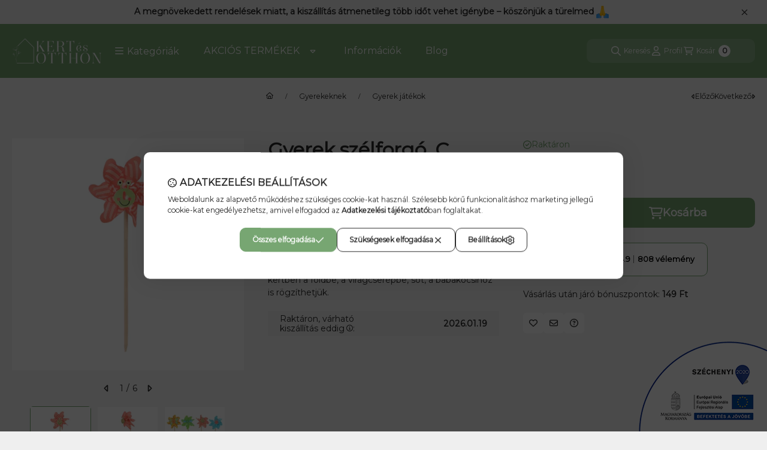

--- FILE ---
content_type: text/html
request_url: https://cdn.trustindex.io/widgets/55/55b2c5247949233df236cd5aea7/content.html
body_size: 747
content:
<div class=" ti-widget ti-no-profile-img " data-layout-id="113" data-layout-category="button" data-set-id="drop-shadow" data-pid="55b2c5247949233df236cd5aea7" data-language="hu" data-close-locale="Bezárás" data-rich-snippet="48e9d2278206g716" data-css-version="2" data-footer-link-domain="trustindex.io" data-size="0.9" > <div class="ti-widget-container"> <a href="https://www.trustindex.io/reviews/www.kertesotthonbolt.hu" role="button" target="_blank" rel="noopener" class="ti-header ti-header-grid source-all" > <div class="ti-fade-container"> <div class="ti-mob-row"> <strong>KIVÁLÓ</strong> <span class="ti-stars"><img class="ti-star f" src="https://cdn.trustindex.io/assets/platform/Trustindex/star/f.svg" alt="Trustindex" width="17" height="17" loading="lazy" /><img class="ti-star f" src="https://cdn.trustindex.io/assets/platform/Trustindex/star/f.svg" alt="Trustindex" width="17" height="17" loading="lazy" /><img class="ti-star f" src="https://cdn.trustindex.io/assets/platform/Trustindex/star/f.svg" alt="Trustindex" width="17" height="17" loading="lazy" /><img class="ti-star f" src="https://cdn.trustindex.io/assets/platform/Trustindex/star/f.svg" alt="Trustindex" width="17" height="17" loading="lazy" /><img class="ti-star f" src="https://cdn.trustindex.io/assets/platform/Trustindex/star/f.svg" alt="Trustindex" width="17" height="17" loading="lazy" /></span> </div> <div class="ti-mob-row"> <span class="nowrap"><strong>4.9<span class="ti-separator"></span>808 vélemény</strong></span> </div> </div> </a> </div> </div> <style class="scss-content">.ti-widget[data-layout-id='113'][data-set-id='drop-shadow'][data-pid='55b2c5247949233df236cd5aea7']{text-align:left}.ti-widget[data-layout-id='113'][data-set-id='drop-shadow'][data-pid='55b2c5247949233df236cd5aea7'] .ti-widget-container,.ti-widget[data-layout-id='113'][data-set-id='drop-shadow'][data-pid='55b2c5247949233df236cd5aea7'] .ti-widget-container *{font-family:inherit;font-size:12.6px;line-height:18px}.ti-widget[data-layout-id='113'][data-set-id='drop-shadow'][data-pid='55b2c5247949233df236cd5aea7'] .ti-header{border-color:#77a672;border-radius:10px;padding:18px}.ti-widget[data-layout-id='113'][data-set-id='drop-shadow'][data-pid='55b2c5247949233df236cd5aea7'] .ti-header:hover{transform:translate(0px, -5px)}.ti-widget[data-layout-id='113'][data-set-id='drop-shadow'][data-pid='55b2c5247949233df236cd5aea7'] .ti-header span,.ti-widget[data-layout-id='113'][data-set-id='drop-shadow'][data-pid='55b2c5247949233df236cd5aea7'] .ti-header strong{font-size:12.6px;height:18px}.ti-widget[data-layout-id='113'][data-set-id='drop-shadow'][data-pid='55b2c5247949233df236cd5aea7'] .ti-header .ti-stars{margin-left:6.3px}.ti-widget[data-layout-id='113'][data-set-id='drop-shadow'][data-pid='55b2c5247949233df236cd5aea7'] .ti-header .ti-stars .ti-star{margin-right:0.9px !important}.ti-widget[data-layout-id='113'][data-set-id='drop-shadow'][data-pid='55b2c5247949233df236cd5aea7'] .ti-header .ti-star{width:15.12px !important;height:15.12px !important}.ti-widget[data-layout-id='113'][data-set-id='drop-shadow'][data-pid='55b2c5247949233df236cd5aea7'] .ti-small-logo img{height:14.4px !important}.ti-widget[data-layout-id='113'][data-set-id='drop-shadow'][data-pid='55b2c5247949233df236cd5aea7'] .ti-separator:before{margin-left:4.5px;margin-right:4.5px;top:-0.9px;height:13.5px}.ti-widget[data-layout-id='113'][data-set-id='drop-shadow'][data-pid='55b2c5247949233df236cd5aea7'] .ti-platform-icon{width:18px;height:18px;margin-right:3.6px !important}.ti-widget[data-layout-id='113'][data-set-id='drop-shadow'][data-pid='55b2c5247949233df236cd5aea7'] .ti-review-item>.ti-inner,.ti-widget[data-layout-id='113'][data-set-id='drop-shadow'][data-pid='55b2c5247949233df236cd5aea7'] .ti-load-more-reviews-container .ti-load-more-reviews-button{box-shadow:1px 4px 10px 0px rgba(0, 0, 0, 0), 0px 0px 2px 0px rgba(0, 0, 0, 0.05);border-top-width:1px !important;border-bottom-width:1px !important;border-left-width:1px !important;border-right-width:1px !important}.ti-widget[data-layout-id='113'][data-set-id='drop-shadow'][data-pid='55b2c5247949233df236cd5aea7']>.ti-widget-container>.ti-header,.ti-widget[data-layout-id='113'][data-set-id='drop-shadow'][data-pid='55b2c5247949233df236cd5aea7']>.ti-widget-container>.ti-footer{box-shadow:1px 4px 10px 0px rgba(0, 0, 0, 0), 0px 0px 2px 0px rgba(0, 0, 0, 0.05);border-top-width:1px !important;border-bottom-width:1px !important;border-left-width:1px !important;border-right-width:1px !important}</style>

--- FILE ---
content_type: text/html; charset=utf-8
request_url: https://ku.zmmarketing.hu/klaviyo/api-start.php?op=productinfo&shop=kertesotthonbolt&sku=KG274-C
body_size: 265
content:
{"ProductName":"Gyerek sz\u00e9lforg\u00f3, C","ProductID":573511505,"SKU":"KG274-C","Categories":["Gyerekeknek|Gyerek j\u00e1t\u00e9kok","M\u00e1rk\u00e1k|Esschert Design"],"ImageURL":"https:\/\/www.kertesotthonbolt.hu\/img\/25306\/KG274-C\/KG274-C.webp?time=1675864226","URL":"https:\/\/www.kertesotthonbolt.hu\/Gyerek-szelforgo-C-KG274-C","Price":"1490","CompareAtPrice":""}